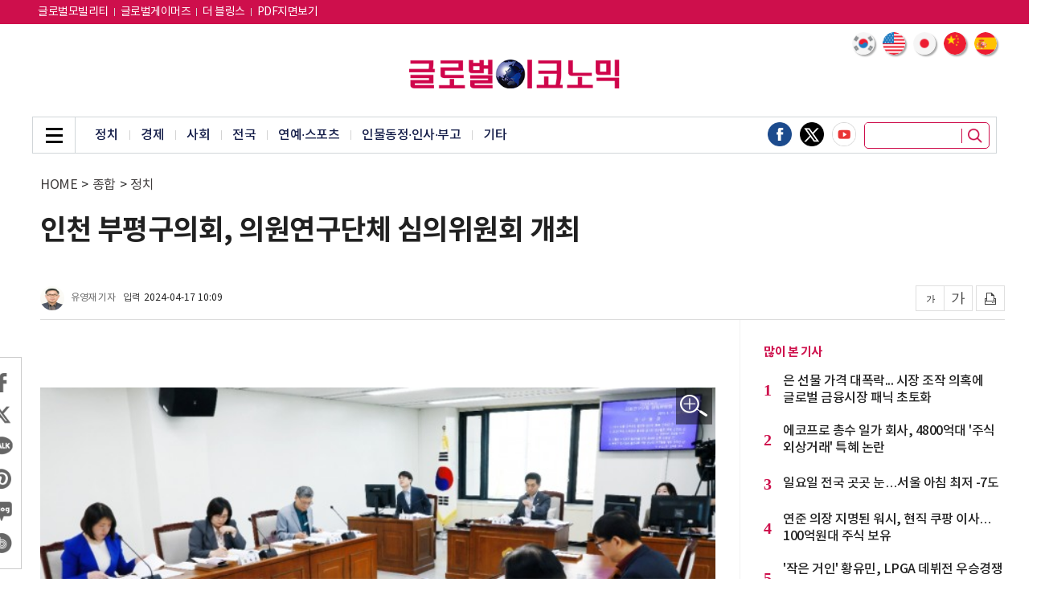

--- FILE ---
content_type: text/html; charset=UTF-8
request_url: https://www.g-enews.com/article/General-News/2024/04/2024041709551632449dfa2aa8ed_1
body_size: 74887
content:
<!doctype html>
<html lang="ko">
<head>
<meta charset="utf-8">
<meta http-equiv="imagetoolbar" content="no">
<meta http-equiv="X-UA-Compatible" content="IE=edge,chrome=1">
<meta name="format-detection" content="telephone=no">
<meta name="naver-site-verification" content="895f0cfa66a9786a2d193bafadd9f7d8c422a4cb"/>
<meta name="google-site-verification" content="UWOZ-iJYSt9PlmqwgtSo1J21OOZnzKcKlQRNLdScYMg" />
<meta name="google-site-verification" content="JIQHHcpAMKJGQnPHGtke2guVWUR2XpZsqUTWHpic1lU" />
<meta http-equiv="cache-control" content="No-Cache" /> 
<meta http-equiv="pragma" content="No-Cache" />
<meta name="referrer" content="no-referrer-when-downgrade">
<!--- meta name="google-adsense-account" content="ca-pub-2588215558670585"--->
<link rel="shortcut icon" type="image/x-icon" href="/favicon.ico" />

<title>인천 부평구의회, 의원연구단체 심의위원회 개최 - 글로벌이코노믹</title>
<meta name="keywords" content="인천 부평구의회, 의원연구단체 심의위원회 개최"/>
<meta name="news_keywords" content="인천 부평구의회, 의원연구단체 심의위원회 개최"/>
<meta name="description" content="인천 부평구의회는 지난 12일 구의회 의회운영위원회실에서 올해 신청한 의원연구단체 등록 및 연구활동계획에 관한 사항을 심의하기 위해 2024년 제1회 부평구의회 의원연구단체 심의위원회(박영훈 위원장 등 의원 3명, 외부 전문가 4명 구성)를 개최했다고 17일 밝혔다.       이날 심" />
<meta name="DC.date.issued" content="2024-04-17">
<!-- 데이블 -->
<meta property="dable:item_id" content="2024041709551632449dfa2aa8ed_1"> 
<meta property="dable:author" content="유영재"> 
<meta property="article:section" content="정치">
<meta property="article:published_time" content="2024-04-17T10:09:15+09:00">

<!-- Facebook Open Graph-->
<meta property="fb:app_id" content="1607959616114104"/>
<meta property="og:type" content="article"/>
<meta property="og:locale" content="ko_KR"/>
<meta property="og:site_name" content="글로벌이코노믹"/>
<meta property="og:title" content="인천 부평구의회, 의원연구단체 심의위원회 개최 - 글로벌이코노믹" />
<meta property="og:url" content="https://www.g-enews.com/article/General-News/2024/04/2024041709551632449dfa2aa8ed_1" />
<meta property="og:site" content="g-enews.com" />
<meta property="og:description" content="인천 부평구의회는 지난 12일 구의회 의회운영위원회실에서 올해 신청한 의원연구단체 등록 및 연구활동계획에 관한 사항을 심의하기 위해 2024년 제1회 부평구의회 의원연구단체 심의위원회(박영훈 위원장 등 의원 3명, 외부 전문가 4명 구성)를 개최했다고 17일 밝혔다.       이날 심" />
<meta property="og:image" content="https://nimage.g-enews.com/phpwas/restmb_allidxmake.php?idx=5&amp;simg=20240417095959089679dfa2aa8ed5916168221.jpg" />
<meta property="og:image:width" content="1280" />
<meta property="og:image:height" content="802" />
<!-- Twitter -->
<meta name="twitter:card" content="summary_large_image"/>
<meta name="twitter:site" content="g-enews.com"/>
<meta name="twitter:creator" content="글로벌이코노믹"/>
<meta name="twitter:url" content="https://www.g-enews.com/article/General-News/2024/04/2024041709551632449dfa2aa8ed_1"/>
<meta name="twitter:image" content="https://nimage.g-enews.com/phpwas/restmb_allidxmake.php?idx=5&simg=20240417095959089679dfa2aa8ed5916168221.jpg"/>
<meta name="twitter:title" content="인천 부평구의회, 의원연구단체 심의위원회 개최 - 글로벌이코노믹"/>
<meta name="twitter:description" content="인천 부평구의회는 지난 12일 구의회 의회운영위원회실에서 올해 신청한 의원연구단체 등록 및 연구활동계획에 관한 사항을 심의하기 위해 2024년 제1회 부평구의회 의원연구단체 심의위원회(박영훈 위원장 등 의원 3명, 외부 전문가 4명 구성)를 개최했다고 17일 밝혔다.       이날 심"/>
	<link rel="image_src" href="https://nimage.g-enews.com/phpwas/restmb_allidxmake.php?idx=5&simg=20240417095959089679dfa2aa8ed5916168221.jpg" />
<link rel="canonical" href="https://www.g-enews.com/article/General-News/2024/04/2024041709551632449dfa2aa8ed_1" />
	
<script type="application/ld+json">
{
"@context": "https://schema.org",
"@type": "WebSite",
"@id": "https://www.g-enews.com",
"url": "https://www.g-enews.com",
"potentialAction": [{
"@type": "SearchAction",
"target": "https://www.g-enews.com/search.php?nsk=1&sn={keyword}",
"query-input": {
"@type": "PropertyValueSpecification",
"valueRequired": true,
"valueMaxlength": 50,
"valueName": "keyword"
}
}]
}
</script>

<script type="application/ld+json">
{
"@context": "https://schema.org",
"@type": "BreadcrumbList",
"itemListElement": [
{
"@type": "ListItem",
"position": 1,
"item": {
"@id": "https://www.g-enews.com",
"name": "홈"
}
},
{
"@type": "ListItem",
"position": 2,
"item": {
"@id": "https://www.g-enews.com/list.php?ct=g090000",
"name": "종합"
}
}

,{
"@type": "ListItem",
"position": 3,
"item": {
"@id": "https://www.g-enews.com/list.php?ct=g090100",
"name": "정치"
}
}

]
}
</script>
<script type="application/ld+json">
{
"@context":"https://schema.org"
,"@type":"NewsArticle"
,"description":"인천 부평구의회는 지난 12일 구의회 의회운영위원회실에서 올해 신청한 의원연구단체 등록 및 연구활동계획에 관한 사항을 심의하기 위해 2024년 제1회 부평구의회 의원연구단체 심의위원회(박영훈 위원장 등 의원 3명, 외부 전문가 4명 구성)를 개최했다고 17일 밝혔다.       이날 심"
	
	,"image": [{
		"@type": "ImageObject",
		"@id": "https://nimage.g-enews.com/phpwas/restmb_allidxmake.php?idx=999&simg=20240417095959089679dfa2aa8ed5916168221.jpg",
		"url": "https://nimage.g-enews.com/phpwas/restmb_allidxmake.php?idx=999&simg=20240417095959089679dfa2aa8ed5916168221.jpg",
		"width": 1280,
		"height": 802	}]
	
,"mainEntityOfPage":"https://www.g-enews.com/article/General-News/2024/04/2024041709551632449dfa2aa8ed_1"
,"url":"https://www.g-enews.com/article/General-News/2024/04/2024041709551632449dfa2aa8ed_1"
,"inLanguage":"kr"
,"author": [
{
"@context":"https://schema.org",
"@type":"Person",
"name":"유영재 기자"
}
]
,"dateModified":"2024-04-17T10:09:15+09:00"
,"datePublished":"2024-04-17T10:09:15+09:00"
,"headline":"인천 부평구의회, 의원연구단체 심의위원회 개최 - 글로벌이코노믹"
,"alternativeHeadline":""
,"publisher": {
"@context":"https://schema.org",
"@id":"https://www.g-enews.com/#publisher",
"@type":"Organization",
"name":"글로벌이코노믹",
"logo": {
"@context":"https://schema.org",
"@type":"ImageObject",
"url":"https://nimage.g-enews.com/g_www/img/top_logo02.png?pp=002",
"height":50,
"width":365
}
}
,"copyrightHolder":{
"@id":"https://www.g-enews.com/#publisher"
}
,"sourceOrganization":{
"@id":"https://www.g-enews.com/#publisher"
}
}
</script>
<link rel="stylesheet" href="https://nimage.g-enews.com/g_www/css/slick.css?pp=036" type="text/css" charset="utf-8" />
<link rel="stylesheet" href="https://nimage.g-enews.com/g_www/css/jquery.fancybox.css?pp=036" type="text/css" charset="utf-8" />
<link rel="stylesheet" href="https://nimage.g-enews.com/g_www/css/common.css?pp=036" type="text/css" charset="utf-8" />
<!--[if lte IE 8]>
<script src="https://nimage.g-enews.com/g_www/js/html5.js?pp=041"></script>
<![endif]-->
<script src="https://nimage.g-enews.com/g_www/js/jquery-1.12.4.min.js?pp=041"></script>
<script src="https://nimage.g-enews.com/g_www/js/jquery.fancybox.js?pp=041"></script>
<script src="https://nimage.g-enews.com/g_www/js/jquery.bxslider.js?pp=041"></script>
<script src="https://nimage.g-enews.com/g_www/js/jquery.marquee.js?pp=041"></script>
<script src="https://nimage.g-enews.com/g_www/js/slick.js?pp=041"></script>
<script src="https://nimage.g-enews.com/g_www/js/ui_common.js?pp=041"></script>

<script language="javascript">



function SokoTopWin() {
  var objSokboWin = window.open('/breaking/index.php',"ObjSokboWinName", 'width=984,height=650, toolbar=no,location=no,status=no,scrollbars=no,resize=no'); 
}
function hitEnterKey(e)
{
	if (e.keyCode == 13) {
		fnSecTopSearch();
	} else {
		e.keyCode == 0;
		return;
	}
}

function fnSecTopSearch()
{
	var strSN = $("input[name=topsn]").val();
	if( !strSN )
	{
		alert("검색어를 입력해주세요.");
		return;
	}
	var strUrl = 'https://www.g-enews.com/search.php?sn=' + encodeURIComponent(strSN);

	document.location.href=strUrl;
}

function fnTodayWeather(obj)
{
	var objDate = new Date();
	var nHour = objDate.getHours();
	console.log('load hour:' + nHour);
	if( obj.rTMN == '0.0' || !obj.rTMN )
	{
			$("#dispDateID").html(obj.rdate);
			$("#dispTempID").html(obj.rTMX);
	}
	else
	{
		if( nHour >= 8 && nHour <= 19 )
		{
			$("#dispDateID").html(obj.rdate);
			$("#dispTempID").html(obj.rTMX);
		}
		else
		{
			$("#dispDateID").html(obj.rdate);
			$("#dispTempID").html(obj.rTMN);
		}
	}
}
$(document).ready(function(){
	if( $("#dispDateID").length > 0 && $("#dispTempID").length > 0 )
	{
		var para = {};
		$.ajax({
		type: "GET",
		url: "//m002.commutil.kr/todayweather.json.php",
		data: para,
		success: function(data){
			if( data.retcd == '00' )
			{
				fnTodayWeather( data );
			}
			else
			{
				alert(data.retmsg);
				return( null );
			}
		},
		error: function(request,status,error){
			//alert("code:"+request.status+"\n"+"message:"+request.responseText+"\n"+"error:"+error);
			return( null );
		},
		dataType: "jsonp"
		});
	}
});

var UserAgent = navigator.userAgent;
var m_userAgent = '';
var m_mobile = new Array('iphone', 'ipod', 'ipad', 'android', 'blackberry', 'windows ce', 'nokia', 'webos', 'opera mini', 'sonyericsson', 'opera mobi', 'iemobile', 'mot');
var m_mobileCheck = 0;
var strDocLoc = document.location.href;
//mobile=1
if( strDocLoc.indexOf('news.g-enews.com') != -1 && strDocLoc.indexOf('view.php') != -1 && strDocLoc.indexOf('mobile=1') <= 0 )
{
	if (UserAgent.match(/iPhone|iPod|Android|Windows CE|BlackBerry|Symbian|Windows Phone|webOS|Opera Mini|Opera Mobi|POLARIS|IEMobile|lgtelecom|nokia|SonyEricsson/i) != null || UserAgent.match(/LG|SAMSUNG|Samsung/) != null)
	{
		document.location.href="https://m.g-enews.com/article/General-News/2024/04/2024041709551632449dfa2aa8ed_1";
	}
}

/*
$(document).ready(function(){
	$('#favorite').on('click', function(e) {
		var bookmarkURL = window.location.href;
		var bookmarkTitle = document.title;
		var triggerDefault = false;
		if (window.sidebar && window.sidebar.addPanel) {
			// Firefox version < 23
			window.sidebar.addPanel(bookmarkTitle, bookmarkURL, '');
		}
		else if ((window.sidebar && (navigator.userAgent.toLowerCase().indexOf('firefox') > -1)) || (window.opera && window.print))
		{
			// Firefox version >= 23 and Opera Hotlist
			var $this = $(this);
			$this.attr('href', bookmarkURL);
			$this.attr('title', bookmarkTitle);
			$this.attr('rel', 'sidebar');
			$this.off(e);
			triggerDefault = true;
		}
		else if (window.external && ('AddFavorite' in window.external))
		{
			// IE Favorite
			window.external.AddFavorite(bookmarkURL, bookmarkTitle);
		} else {
			// WebKit - Safari/Chrome
			alert((navigator.userAgent.toLowerCase().indexOf('mac') != -1 ? 'Cmd' : 'Ctrl') + '+D 키를 눌러 즐겨찾기에 등록하실 수 있습니다.');
		}
		return triggerDefault;
	});
});
function funcStartPage(url){
	startpage.style.behavior='url(#default#homepage)';
	startpage.setHomePage(url);
}
*/


</script>

<!-- Google tag (gtag.js) -->
<script async src="https://www.googletagmanager.com/gtag/js?id=G-K5YC4304ZX"></script>
<script>
  window.dataLayer = window.dataLayer || [];
  function gtag(){dataLayer.push(arguments);}
  gtag('js', new Date());

  gtag('config', 'G-K5YC4304ZX');
</script>

<style>
.tp_v .top_in {width:1200px;}
.top_2d_rt {
    position: absolute;
    right: 9px;
    bottom: -40px;
    overflow: hidden;
    z-index: 2;
}
.vcon {width:1200px;}
.v_lt {width:869px;}
.vcon_in {background: url(https://nimage.g-enews.com/g_www/img/con_line01.png) 870px top repeat-y;overflow:hidden;}
.vincon1 {background:none;}
.vincon1 .mi_lt {width:840px;}
.vfix_top .vfix_hd {width: 977px;}
.v2d.tp02 {}
.v2d.tp02 .con ul li {width:270px;}
.v2d.tp02 .con ul li .e1 img {width:270px; height:173px;}
.v2d.tp02 .con ul li .e1 {width:270px; height:173px;}
.v2d.tp02 .con ul li:nth-child(4) {margin-left:0px;}
.v2d.tp02 .con ul li+li+li+li {margin-top:20px;}
.mtit04 h2 a {color:#ce104c;}
.nv1d .con {overflow:hidden;}
.nv1d .con ul {overflow:hidden; margin-top:-8px; margin-left:-5px; margin-right:-5px;}
.nv1d .con ul li {float:left; width:145px; margin:9px 5px;}
.nv1d .con ul li .e1 {display:block; width:145px; height:93px;}
.nv1d .con ul li .e1 img {display:block; width:145px; height:93px;}
.nv1d .con ul li .e2 {display:block; margin-top:4px;}
.nv1d .con ul li .e2 span{text-align:center; display:block;font-size:15px; line-height:20px; font-weight:500;height:42px;}
.detailCont figure {
	margin: 0px auto;
	padding: 0;
}
.detailCont figure img {
	line-height: 0;
}
.detailCont figcaption{
	font-size: 14px;
	color: #999999;
	line-height: 18px;
	font-weight: 300;
	padding-bottom: 5px;
	border-bottom: 1px solid #d4d4d4;
	margin-bottom: 12px;
	padding: 0px 4px 7px 4px;
/*
	line-height: 21px;
	color: #b0b0b0;
	font-size: 14px;
	font-weight: 300;
	background: #464646;
	margin-top: -8px;
	margin-bottom: 10px;
*/
}
#liverePlugIn .livereContentTextForm {
height:70px;
}
.vtxt .mimg_open {display:block; position:absolute; top:1px; right:4px; width:45px; height:45px; background:url(https://nimage.g-enews.com/g_www/img/img_pop_open01.png) no-repeat;}
.fancybox-inner .mimg_img p {color:#dcdddd; font-size:27px; line-height:36px; padding:7px 0px; background:#000000;}
.fancybox-inner .mimg_img p span {margin:0 16px; white-space:nowrap; text-overflow:ellipsis; overflow:hidden; display:block; color:#efefef;}
.fancybox-inner .mimg_img {display:none; border:5px solid #ddddde;}

.vtop{
	padding-bottom: 10px;
}

.vtop h1 {
    font-size: 35px;
    line-height: 45px;
    font-weight: 700;
}
.vtop h2 {
    font-size: 16px;
    line-height: 143%;
	margin-top: 10px;
    font-weight: 400;
}

.vtop .location{
	margin-top:7px;
	margin-bottom:25px;
}

.view_writer {overflow:hidden;}
.view_writer .r1 {border-radius:100%; display:block; width:30px; height:30px; float:left;}
.view_writer .r2 {float:left; display:block; margin-left:8px; margin-top:6px; font-size:12px; color:#666666; line-height:18px;}
.view_writer .r3 {float:left; display:block; margin-left:10px; margin-top:6px; font-size:12px; color:#454545; line-height:18px;}
.view_writer .r3 span {letter-spacing:0px; margin-left:5px;}

/*
.vtop_sns01 {}
.vtop_sns01 ul {overflow:hidden;}
.vtop_sns01 li {float:left;}
.vtop_sns01 li a {display:block;}
.vtop_sns01 li + li {margin-left:8px;}
.vtop_sns01 li a img {display:block; width:32px;}
*/

.vlt_share{border: 1px solid #cbcbcb; left: -23px;}
.vlt_share .vlt_share_in{padding:15px 0px;}
.vlt_share li {padding:0 8px;}
.vlt_share li + li {margin-top:8px;}
.vlt_share li a img {display:block; width:32px;}

.vtop .w1 {margin-top:45px;}
.con_tags .mtag {padding:25px 0px 25px 0px;}
.con_tags .mtag ul li {display:inline-block; margin:4px 3px;}
.con_tags .mtag ul li a {display:block; font-weight:400;color:#ffffff; font-size:13px; text-align:center; line-height:30px; padding:0 13px; background:#000000; border:1px solid #000000; border-radius:8px; }

.v4d .con .w2 ul li:first-child{margin-top: 5px;};
</style>
<meta name="google-adsense-account" content="ca-pub-2676875859063566">
<script async src="https://pagead2.googlesyndication.com/pagead/js/adsbygoogle.js?client=ca-pub-2676875859063566"
     crossorigin="anonymous"></script>

<script type="text/javascript">
window._taboola = window._taboola || [];
_taboola.push({article:'auto'});
!function (e, f, u, i) {
if (!document.getElementById(i)){
e.async = 1;
e.src = u;
e.id = i;
f.parentNode.insertBefore(e, f);
}
}(document.createElement('script'),
document.getElementsByTagName('script')[0],
'//cdn.taboola.com/libtrc/mtreinc-globaleconomic/loader.js',
'tb_loader_script');
if(window.performance && typeof window.performance.mark == 'function')
{window.performance.mark('tbl_ic');}
</script><script type="application/javascript" src="//anymind360.com/js/19543/ats.js"></script></head>
<body class="tp_v">
	<!-- 20190928 : 추가 -->
	<div class="gotop_wrap">
		<div>
		<a href="javascript:;" class="gotop_btn"><img src="https://nimage.g-enews.com/g_www/img/top btn.png" /></a>
		</div>
	</div>
	<style>
	.gotop_wrap {display:none; position:fixed; bottom:250px; left:50%; margin-left:600px;z-index: 9999;}
	.gotop_wrap {/*width:1200px;*/}
	.gotop_wrap a {display:block; float:right;}
	.gotop_wrap a img {display:block; width:50px;}
	</style>
	<script>
	$(document).ready(function(){
		var winScrTop = $(window).scrollTop();
		if (winScrTop > 0) {
			$('.gotop_wrap').fadeIn('fast');
		} else {
			$('.gotop_wrap').fadeOut('fast');
		}
		$(window).scroll(function(){
			var winScrTop = $(window).scrollTop();
			if (winScrTop > 0) {
				$('.gotop_wrap').fadeIn('fast');
			} else {
				$('.gotop_wrap').fadeOut('fast');
			}
		});
		$('.gotop_btn').click(function(){
			$("html, body").animate({ scrollTop: "0px" });
		});
	});
	
	</script>
	<!--// 20190928 : 추가 -->
	
	<div class="dim_wrap"></div>
	
	<div class="asch">
		<div class="asch_in">
			<a href="javascript:;" class="asch_close"><span class="blind">닫기</span></a>
			<div class="asch_con">
				<h2>Search</h2>
				<div class="asch_dv">
					<div>
						<input type="text" placeholder="검색어를 입력하세요." name="topsnxxx" onKeyUp="hitEnterKey(event)" style="ime-mode:active;" />
						<button class="asch_btn" onClick="fnSecTopSearch()"></button>
					</div>
				</div>
				<div class="asch_tag">
					<ul>
						<li><a href="https://www.g-enews.com/search.php?sn=%EA%B8%80%EB%A1%9C%EB%B2%8C">#글로벌</a></li>
						<li><a href="https://www.g-enews.com/search.php?sn=%EC%8B%9C%EC%8A%B9%EA%B8%B0">#시승기</a></li>
						<li><a href="https://www.g-enews.com/search.php?sn=%EC%95%A0%ED%94%8C">#애플</a></li>
						<li><a href="https://www.g-enews.com/search.php?sn=%EC%82%BC%EC%84%B1%EC%A0%84%EC%9E%90">#삼성전자</a></li>
						<li><a href="https://www.g-enews.com/search.php?sn=%EC%9C%A0%EB%9F%BD">#유럽</a></li>
						<li><a href="https://www.g-enews.com/search.php?sn=%EC%B9%B4%EB%93%9C%EB%89%B4%EC%8A%A4">#카드뉴스</a></li>
					</ul>
				</div>
			</div>
		</div>
	</div>
	
	<div class="agnb_top">
		<div class="top_in">
			<div class="gnb_in">
				<div class="gnb_inner">
					<div class="gnb_close"><a href="javascript:;"><span class="blind">닫기</span></a></div>
					<div class="gnb_con">
						<ul>

			<li><a href="https://www.g-enews.com/list.php?ct=g000000">전체기사</a></li>
			
			<li><a href="https://www.g-enews.com/secindex.php?ct=g080000">글로벌비즈</a></li>
			
			<li><a href="https://www.g-enews.com/secindex.php?ct=g090000">종합</a></li>
			
			<li><a href="https://www.g-enews.com/secindex.php?ct=g110000">금융</a></li>
			
			<li><a href="https://www.g-enews.com/secindex.php?ct=g120000">증권</a></li>
			
			<li><a href="https://www.g-enews.com/secindex.php?ct=g130000">산업</a></li>
			
			<li><a href="https://www.g-enews.com/secindex.php?ct=g140000">ICT</a></li>
			
			<li><a href="https://www.g-enews.com/secindex.php?ct=g150000">부동산·공기업</a></li>
			
			<li><a href="https://www.g-enews.com/secindex.php?ct=g160000">유통경제</a></li>
			
			<li><a href="https://www.g-enews.com/secindex.php?ct=g200000">제약∙바이오</a></li>
			
			<li><a href="https://www.g-enews.com/secindex.php?ct=g220000">소상공인</a></li>
			
			<li><a href="https://www.g-enews.com/secindex.php?ct=g180000">ESG경영</a></li>
			
			<li><a href="https://www.g-enews.com/secindex.php?ct=g030000">오피니언</a></li>
									</ul>
					</div>
				</div>
			</div>
		</div>
	</div>
	
	<div class="agnb_btm">
		<div class="agnb_btm_in">
			<ul>

			<li><a href="https://www.g-enews.com/list.php?ct=g000000">전체기사</a>
			</li>
			<li><a href="https://www.g-enews.com/secindex.php?ct=g080000">글로벌비즈</a>
			
		<ul>
		
				<li><a href="https://www.g-enews.com/list.php?ct=g080200">미국·북미</a></li>
				
				<li><a href="https://www.g-enews.com/list.php?ct=g080300">중국</a></li>
				
				<li><a href="https://www.g-enews.com/list.php?ct=g080400">일본</a></li>
				
				<li><a href="https://www.g-enews.com/list.php?ct=g080600">아시아·호주</a></li>
				
				<li><a href="https://www.g-enews.com/list.php?ct=g080700">유럽</a></li>
				
				<li><a href="https://www.g-enews.com/list.php?ct=g080900">중남미·중동·아프리카</a></li>
				
				<li><a href="https://www.g-enews.com/list.php?ct=g081100">국제</a></li>
				
				<li><a href="https://www.g-enews.com/list.php?ct=g080100">글로벌CEO</a></li>
				
		</ul>
		</li>
			<li><a href="https://www.g-enews.com/secindex.php?ct=g090000">종합</a>
			
		<ul>
		
				<li><a href="https://www.g-enews.com/list.php?ct=g090100">정치</a></li>
				
				<li><a href="https://www.g-enews.com/list.php?ct=g090200">경제</a></li>
				
				<li><a href="https://www.g-enews.com/list.php?ct=g090300">사회</a></li>
				
				<li><a href="https://www.g-enews.com/list.php?ct=g090400">전국</a></li>
				
				<li><a href="https://www.g-enews.com/list.php?ct=g090700">연예·스포츠</a></li>
				
				<li><a href="https://www.g-enews.com/list.php?ct=g090500">인물동정·인사·부고</a></li>
				
				<li><a href="https://www.g-enews.com/list.php?ct=g090600">기타</a></li>
				
		</ul>
		</li>
			<li><a href="https://www.g-enews.com/secindex.php?ct=g110000">금융</a>
			
		<ul>
		
				<li><a href="https://www.g-enews.com/list.php?ct=g110100">은행</a></li>
				
				<li><a href="https://www.g-enews.com/list.php?ct=g110200">보험</a></li>
				
				<li><a href="https://www.g-enews.com/list.php?ct=g110300">카드</a></li>
				
				<li><a href="https://www.g-enews.com/list.php?ct=g110700">제2금융</a></li>
				
				<li><a href="https://www.g-enews.com/list.php?ct=g110600">금융일반</a></li>
				
		</ul>
		</li>
			<li><a href="https://www.g-enews.com/secindex.php?ct=g120000">증권</a>
			
		<ul>
		
				<li><a href="https://www.g-enews.com/list.php?ct=g121000">해외증시 시황·전망</a></li>
				
				<li><a href="https://www.g-enews.com/list.php?ct=g121100">해외증시 특징주</a></li>
				
				<li><a href="https://www.g-enews.com/list.php?ct=g121200">해외증시 일반</a></li>
				
				<li><a href="https://www.g-enews.com/list.php?ct=g120200">국내증시 시황·전망</a></li>
				
				<li><a href="https://www.g-enews.com/list.php?ct=g120100">국내증시 특징주</a></li>
				
				<li><a href="https://www.g-enews.com/list.php?ct=g120900">국내증시 일반</a></li>
				
				<li><a href="https://www.g-enews.com/list.php?ct=g121300">암호화폐</a></li>
				
		</ul>
		</li>
			<li><a href="https://www.g-enews.com/secindex.php?ct=g130000">산업</a>
			
		<ul>
		
				<li><a href="https://www.g-enews.com/list.php?ct=g130100">경제단체</a></li>
				
				<li><a href="https://www.g-enews.com/list.php?ct=g130200">전기·전자</a></li>
				
				<li><a href="https://www.g-enews.com/list.php?ct=g130300">자동차</a></li>
				
				<li><a href="https://www.g-enews.com/list.php?ct=g130400">중화학</a></li>
				
				<li><a href="https://www.g-enews.com/list.php?ct=g130600">항공·조선</a></li>
				
				<li><a href="https://www.g-enews.com/list.php?ct=g131000">반도체·디스플레이</a></li>
				
				<li><a href="https://www.g-enews.com/list.php?ct=g130500">철강</a></li>
				
				<li><a href="https://www.g-enews.com/list.php?ct=g131100">산업일반</a></li>
				
		</ul>
		</li>
			<li><a href="https://www.g-enews.com/secindex.php?ct=g140000">ICT</a>
			
		<ul>
		
				<li><a href="https://www.g-enews.com/list.php?ct=g140100">통신·뉴미디어</a></li>
				
				<li><a href="https://www.g-enews.com/list.php?ct=g140300">IT일반</a></li>
				
				<li><a href="https://www.g-enews.com/list.php?ct=g140400">과학일반</a></li>
				
				<li><a href="https://www.g-enews.com/list.php?ct=g140200">게임</a></li>
				
		</ul>
		</li>
			<li><a href="https://www.g-enews.com/secindex.php?ct=g150000">부동산·공기업</a>
			
		<ul>
		
				<li><a href="https://www.g-enews.com/list.php?ct=g150100">건설·부동산</a></li>
				
				<li><a href="https://www.g-enews.com/list.php?ct=g150400">분양</a></li>
				
				<li><a href="https://www.g-enews.com/list.php?ct=g150500">공기업</a></li>
				
				<li><a href="https://www.g-enews.com/list.php?ct=g150300">부동산일반</a></li>
				
		</ul>
		</li>
			<li><a href="https://www.g-enews.com/secindex.php?ct=g160000">유통경제</a>
			
		<ul>
		
				<li><a href="https://www.g-enews.com/list.php?ct=g160200">식음료</a></li>
				
				<li><a href="https://www.g-enews.com/list.php?ct=g160300">패션∙뷰티</a></li>
				
				<li><a href="https://www.g-enews.com/list.php?ct=g160500">소비자</a></li>
				
				<li><a href="https://www.g-enews.com/list.php?ct=g160100">유통일반</a></li>
				
				<li><a href="https://www.g-enews.com/list.php?ct=g160700">생활일반</a></li>
				
		</ul>
		</li>
			<li><a href="https://www.g-enews.com/secindex.php?ct=g200000">제약∙바이오</a>
			
		<ul>
		
				<li><a href="https://www.g-enews.com/list.php?ct=g200100">제약</a></li>
				
				<li><a href="https://www.g-enews.com/list.php?ct=g200200">바이오</a></li>
				
				<li><a href="https://www.g-enews.com/list.php?ct=g200300">헬스</a></li>
				
		</ul>
		</li>
			<li><a href="https://www.g-enews.com/secindex.php?ct=g220000">소상공인</a>
			
		<ul>
		
				<li><a href="https://www.g-enews.com/list.php?ct=g220100">소상공인뉴스</a></li>
				
				<li><a href="https://www.g-enews.com/list.php?ct=g220200">지원사업</a></li>
				
				<li><a href="https://www.g-enews.com/list.php?ct=g220300">연합회소식</a></li>
				
		</ul>
		</li>
			<li><a href="https://www.g-enews.com/secindex.php?ct=g180000">ESG경영</a>
			
		<ul>
		
				<li><a href="https://www.g-enews.com/list.php?ct=g180100">기업지배구조</a></li>
				
				<li><a href="https://www.g-enews.com/list.php?ct=g180200">ESG일반</a></li>
				
		</ul>
		</li>
			<li><a href="https://www.g-enews.com/secindex.php?ct=g030000">오피니언</a>
			
		<ul>
		
				<li><a href="https://www.g-enews.com/list.php?ct=g030400">사설</a></li>
				
				<li><a href="https://www.g-enews.com/list.php?ct=g030100">기고</a></li>
				
				<li><a href="https://www.g-enews.com/list.php?ct=g030200">데스크칼럼</a></li>
				
				<li><a href="https://www.g-enews.com/list.php?ct=g030300">기자수첩</a></li>
				
		</ul>
		</li>			</ul>
		</div>
	</div><!-- //agnb_btm -->
	<div class="vfix_top">
		<div class="top_in">
			<div class="gnb_in">
				<div class="gnb_inner">
					<div class="gnb_menu_vfix"><a href="javascript:;"><span class="blind">메뉴</span></a></div>
					<h2><a href="https://www.g-enews.com/index.php"><img src="https://nimage.g-enews.com/g_www/img/top_logo02.png" alt="글로벌이코노믹"></a></h2>
					<div class="vfix_hd">
						<p class="elip1">인천 부평구의회, 의원연구단체 심의위원회 개최</p>
					</div>
				</div>
			</div>
		</div>
	</div>
	<div class="top" >
		<div class="top_1d" style="background:#ce0f4c">
			<div class="top_in">
				<div class="top_1d_lt">
					<ul>
					<li><a href="https://www.globalmotors.co.kr/" target="_blank"style="font-size: 14px;color:#fff;">글로벌모빌리티</a></li>
					<li><a href="https://www.globalgamers.co.kr/" target="_blank"style="font-size: 14px;color:#fff;">글로벌게이머즈</a></li>
					<li><a href="https://tour.g-enews.com/" target="_blank"style="font-size: 14px;color:#fff;">더 블링스</a></li>
					<li><a href="https://www.g-enews.com/gnpdflist.php" style="font-size: 14px;color:#fff;">PDF지면보기</a></li>
					</ul>
				</div>
				<div class="top_1d_rt">
					<ul>
						<!--li><a href="https://en.g-enews.com/" target="_blank" style="font-size: 14px;color:#fff;">English</a></li>
						<li><a href="https://cn.g-enews.com/" target="_blank" style="font-size: 14px;color:#fff;">中文</a></li-->
						<!--li><a href="#">로그인</a></li>
						<li><a href="#">회원가입</a></li>
						<li><a href="#">구독신청</a></li-->
					</ul>
				</div>
			</div>
		</div><!-- //top_1d -->
		<div class="top_2d">
			<div class="top_in">
				<!-- 2024-07-01 : 추가 부분 -->
				<div class="lng_sel01 divGoogleTrans">
					<ul>
						<li>
							<a href="javascript:ChangeLanguages('ko');">
								<img src="https://nimage.g-enews.com/comm_www/lng_flag_korea.png" />
							</a>
						</li>
						<li>
							<a href="javascript:ChangeLanguages('en');">
								<img src="https://nimage.g-enews.com/comm_www/lng_flag_america.png" />
							</a>
						</li>
						<li>
							<a href="javascript:ChangeLanguages('ja');">
								<img src="https://nimage.g-enews.com/comm_www/lng_flag_japan.png" />
							</a>
						</li>
						<li>
							<a href="javascript:ChangeLanguages('zh-CN');">
								<img src="https://nimage.g-enews.com/comm_www/lng_flag_china.png" />
							</a>
						</li>
						<li>
							<a href="javascript:ChangeLanguages('es');">
								<img src="https://nimage.g-enews.com/comm_www/lng_flag_spain.png" />
							</a>
						</li>
					</ul>
					<div class="hd_lang" style="position: absolute; top: 7px; right: 0; display:none;" id="google_translate_element"></div>
				</div>
				<style>
					.lng_sel01 {position:absolute; top:10px; right:0;}
					.lng_sel01 ul li a img {border-radius:100%; display:block; width:28px; box-shadow:2px 2px 2px rgba(0,0,0,0.35);}
					.lng_sel01 ul li {float:left;}
					.lng_sel01 ul li + li {margin-left:10px;}
					.lng_sel01 ul:after {content:""; display:block; clear:both;}
				</style>
<script>
	function googleTranslateElementInit() {
		new google.translate.TranslateElement({
			pageLanguage: 'ko',
			includedLanguages: 'ko,zh-CN,zh-TW,ja,vi,th,tl,km,my,mn,ru,en,fr,ar,es,de,pt',
			layout: google.translate.TranslateElement.InlineLayout.VERTICAL,
			//layout: google.translate.TranslateElement.InlineLayout.HORIZONTAL,
			//layout: google.translate.TranslateElement.InlineLayout.SIMPLE,
			autoDisplay: true
		}, 'google_translate_element');
	}
</script>
<script src="//translate.google.com/translate_a/element.js?cb=googleTranslateElementInit"></script>
<!-- //Google 번역 -->    
<script type="text/javascript">
	function ChangeLanguages(tolang) {
		//console.log(tolang);
		const gtcombo = document.querySelector('.goog-te-combo');
		if (gtcombo == null) {
			alert("Error: Could not find Google translate Combolist.");
			return false;
		}
		gtcombo.value = tolang; // 변경할 언어 적용
		gtcombo.dispatchEvent(new Event('change')); // 변경 이벤트 트리거
	}
</script>
				<!-- // 2024-07-01 : 추가 부분 -->

				<h2><a href="https://www.g-enews.com/index.php" style="display:inline-block; width: 262px;height: 36px;"><img src="https://nimage.g-enews.com/g_www/img/top_logo02.png?pp=002" alt="글로벌이코노믹" style="display:block;width: 262px;height: 36px;" /></a>
				</h2>
					<div class="top_2d_rt">
					<ul>
						<li class="w1"><a href="https://www.facebook.com/geconomic/" target="_blank"><span class="blind">facebook</span></a></li>
						<li class="w2"><a href="https://x.com/Geconomic2014" target="_blank"><span class="blind">twitter</span></a></li>
						<!--li class="w3"><a href="#"><span class="blind">instagram</span></a></li-->
						<li class="w4"><a href="https://www.youtube.com/channel/UC-Ytwlseegeetn4I-wQEA1A" target="_blank"><span class="blind">youtube</span></a></li>
					</ul>
					<div class="top_2d_sch">
						<div class="w1">
							<div class="e1">
								<input type="text" name="topsn" onKeyUp="hitEnterKey(event)" style="ime-mode:active;height:29px;" />
							</div>
							<div class="e2">
								<a href="javascript:fnSecTopSearch()"><span class="blind">검색</span></a>
							</div>
						</div>
					</div>
				</div>
			</div>
		</div><!-- //top_2d -->
		
		<div class="gnb">
			<div class="top_in">
				<div class="gnb_in" style="border: 1px solid #d1d6d9;">
					<div class="gnb_inner">
					<div class="gnb_menu" style="border-right: 1px solid #d1d6d9;"><a href="#"><span class="blind">메뉴</span></a></div>
					<div class="gnb_con">
						<ul>

			<li class="on"><a href="https://www.g-enews.com/list.php?ct=g090100">정치</a></li>
			
			<li><a href="https://www.g-enews.com/list.php?ct=g090200">경제</a></li>
			
			<li><a href="https://www.g-enews.com/list.php?ct=g090300">사회</a></li>
			
			<li><a href="https://www.g-enews.com/list.php?ct=g090400">전국</a></li>
			
			<li><a href="https://www.g-enews.com/list.php?ct=g090700">연예·스포츠</a></li>
			
			<li><a href="https://www.g-enews.com/list.php?ct=g090500">인물동정·인사·부고</a></li>
			
			<li><a href="https://www.g-enews.com/list.php?ct=g090600">기타</a></li>
									</ul>
					</div>
					</div>
				</div>
			</div>
		</div><!-- //gnb -->
	</div><!-- //top -->
	<script>
$(window).scroll(function(){
	var winSclTopSet = $(window).scrollTop();
	if (winSclTopSet > 145) {
		var nChaScroll = winSclTopSet - 145;
		$(".lbanner").css("margin-top",(nChaScroll+30)+"px");
		$(".rbanner").css("margin-top",(nChaScroll+30)+"px");
	}
	else
	{
		$(".lbanner").css("margin-top", "30px");
		$(".rbanner").css("margin-top", "30px");
	}
});
</script>
<script>
//var jb = jQuery.noConflict();
</script>


	<div class="vcon">

	<div class="vlt_share">
		<div class="vlt_share_in">
			<ul>
				<li>
					<a href="javascript:sendSns('facebook', 'https://www.g-enews.com/article/General-News/2024/04/2024041709551632449dfa2aa8ed_1', '인천 부평구의회, 의원연구단체 심의위원회 개최', '.2024041709551632449dfa2aa8ed_1', 'pc');"><img src="https://nimage.g-enews.com/g_www/img/mgsns_ico0_01.png" /></a>
				</li>
				<li>
					<a href="javascript:sendSns('twitter', 'https://www.g-enews.com/article/General-News/2024/04/2024041709551632449dfa2aa8ed_1', '인천 부평구의회, 의원연구단체 심의위원회 개최', '.2024041709551632449dfa2aa8ed_1', 'pc');""><img src="https://nimage.g-enews.com/g_www/img/mgsns_ico0_02.png" /></a>
				</li>
				<li>
					<a href="javascript:CountPlusSns('kakaostory','.2024041709551632449dfa2aa8ed_1');" id="kakao-link-topbtn"><img src="https://nimage.g-enews.com/g_www/img/mgsns_ico0_03.png" /></a>
				</li>
				<li>
					<a href="javascript:shareOtherSNS('pinterest', 'https://www.g-enews.com/article/General-News/2024/04/2024041709551632449dfa2aa8ed_1', '인천 부평구의회, 의원연구단체 심의위원회 개최', '.https://nimage.g-enews.com/phpwas/restmb_allidxmake.php?idx=5&simg=20240417095959089679dfa2aa8ed5916168221.jpg');"><img src="https://nimage.g-enews.com/g_www/img/mgsns_ico0_04.png" /></a>
				</li>
				<li>
					<a href="javascript:shareOtherSNS('blog', 'https://www.g-enews.com/article/General-News/2024/04/2024041709551632449dfa2aa8ed_1', '인천 부평구의회, 의원연구단체 심의위원회 개최', '.https://nimage.g-enews.com/phpwas/restmb_allidxmake.php?idx=5&simg=20240417095959089679dfa2aa8ed5916168221.jpg');"><img src="https://nimage.g-enews.com/g_www/img/mgsns_ico0_05.png" /></a>
				</li>
				<li>
					<a href="javascript:shareBand('https://www.g-enews.com/article/General-News/2024/04/2024041709551632449dfa2aa8ed_1', '인천 부평구의회, 의원연구단체 심의위원회 개최');"><img src="https://nimage.g-enews.com/g_www/img/mgsns_ico0_06.png" /></a>
				</li>
			</ul>
		</div>
	</div>
<div class="lbanner" style="position: absolute;margin-left: -230px;margin-top: 30px;width:160px;">
</div><!-- // lbanner -->
<div class="rbanner" style="position: absolute;margin-left: 1290px;margin-top: 30px; width:160px;">
</div><!-- // rbanner -->
		<div class="vtop">
			<div class="location">
				<span style="margin-right:5px;"><a href="https://www.g-enews.com/index.php" style="color:#3f3c3c;">HOME</a></span>&gt;<span style="margin-left:5px;margin-right:5px;"><a href="https://www.g-enews.com/secindex.php?ct=g090000" style="color:#3f3c3c;">종합</a></span>&gt;<span style="margin-left:5px;"><a href="https://www.g-enews.com/list.php?ct=g090100" style="color:#3f3c3c;">정치</a></span>			</div>
			<h1>인천 부평구의회, 의원연구단체 심의위원회 개최</h1>
			<div class="w1">
				<div class="e1">
				<a href="/search.php?nsk=14&sn=%EC%9C%A0%EC%98%81%EC%9E%AC">
					<img src="https://nimage.g-enews.com/phpwas/restmb_setimgmake.php?w=130&h=-1&m=2&simg=20230828135751921118fce7fa8d12113127174_0.jpg" class="r1">					<p class="r2">유영재 기자<!----></p>
					<p class="r3">입력<span>2024-04-17 10:09</span></p>
				</a>
				</div>
				<div class="e2">
					<a href="javascript:void(0);" class="smaller_size"><img src="https://nimage.g-enews.com/g_www/img/font_sml01.png" /></a>
					<a href="javascript:void(0);" class="r1 bigger_size"><img src="https://nimage.g-enews.com/g_www/img/font_lrg01.png" /></a>
					<a href="javascript:print( '2024041709551632449dfa2aa8ed_1', '20240417100915' )" class="r2"><img src="https://nimage.g-enews.com/g_www/img/share_print01.png" /></a>
					<!--a href="javascript:fnSendMail('https://www.g-enews.com/article/General-News/2024/04/2024041709551632449dfa2aa8ed_1', '인천 부평구의회, 의원연구단체 심의위원회 개최', '2024041709551632449dfa2aa8ed_1');" class="r2"><img src="https://nimage.g-enews.com/g_www/img/share_email01.png" /></a-->
				</div>
			</div>
		</div>
		<div class="vcon_in">
			<div class="v_lt">
				<div class="vincon1">
					<div class="mi_lt">
						<div class="v1d">
						<!-- ADOP SEO Tag S-->
							<div class="vtxt detailCont" itemprop="articleBody" style="word-break: break-word;margin-top:0;overflow: hidden;">
			
								  <br />
<br />
  <div class="article_con_img" style="position: relative;"><figure style="width:840px;"><img src="https://nimage.g-enews.com/phpwas/restmb_allidxmake.php?idx=5&simg=20240417095959089679dfa2aa8ed5916168221.jpg" alt="인천 부평구의회가 의원연구단체 심의위원회를 지난 12일 열었다.  사진=부평구의회" style="width:840px;"><div class="mimg_img" data-width="1280" data-height="802" style="display:none"><img src="https://nimage.g-enews.com/phpwas/restmb_allidxmake.php?idx=999&simg=20240417095959089679dfa2aa8ed5916168221.jpg" /><p><span>인천 부평구의회, 의원연구단체 심의위원회 개최</span></p></div><a href="javascript:void(0);" class="mimg_open"><span class="blind">이미지 확대보기</span></a><figcaption>인천 부평구의회가 의원연구단체 심의위원회를 지난 12일 열었다.  사진=부평구의회</figcaption></figure></div><br />
   <br />
 인천 부평구의회는 지난 12일 구의회 의회운영위원회실에서 올해 신청한 의원연구단체 등록 및 연구활동계획에 관한 사항을 심의하기 위해 2024년 제1회 부평구의회 의원연구단체 심의위원회(박영훈 위원장 등 의원 3명, 외부 전문가 4명 구성)를 개최했다고 17일 밝혔다. <br />
<br />
      이날 심의위원회는 심의위원들과 의원연구단체 대표의원들이 참석한 가운데 연구단체의 등록 및 연구계획의 타당성·효과성 등에 대해 심의했으며 그 결과 △2024 부평 지역경제 활성화 연구회(대표의원 정한솔) △부평구 도시정비 활성화를 위한 연구회(대표의원 윤태웅) △굴포천 정화기능 활성화 방안 연구회(대표의원 정유정) △부평구 청년친화도시 조례 제정을 위한 연구회(대표의원 정예지) △부평구 다문화 정책 연구회 '아름다운 동행'(대표의원 허정미), △부평구 도시역사 연구회(대표의원 박영훈) 등 총 6개 연구단체가 최종 선정됐다.<br />
<div style="margin:30px 0;text-align:center;"><!-- [글로벌]PC_기사내 -->
<ins class="adsbygoogle"
     style="display:block"
     data-ad-client="ca-pub-2676875859063566"
     data-ad-slot="4796558345"
     data-ad-format="auto"
     data-full-width-responsive="true"></ins>
<script>
     (adsbygoogle = window.adsbygoogle || []).push({});
</script></div>
      의원연구단체는 의원이 구정발전을 위하여 관심있는 분야에 관한 연구를 목적으로 의원 공동으로 연구단체를 구성하여 운영할 수 있도록 함으로써 정책개발과 의원 입법 활성화를 도모하고자 하며, 등록된 의원연구단체는 11월까지 약 8개월간 각각의 주제별로 연구활동을 펼쳐나갈 계획이다.<br />
<br />
     홍순옥 의장은 “연구활동을 통해 실효성 있는 높은 정책을 제안하고 구정 발전에 도움이 되는 성과를 낼 수 있기를 기대한다”고 말했다.<br />
<br /><br />유영재 글로벌이코노믹 기자 jae63@g-enews.com<div class="mad mt30" style="text-align:center;background:#fff;"><table width="700" border="0" cellpadding=0 cellspacing=0 style="margin: 0 auto;"><tr><td style="text-align:left;width:350px;"><script src="//ad.aceplanet.co.kr/cgi-bin/PelicanC.dll?impr?pageid=07BG&out=script"></script></td><td style="text-align:right;width:350px;"><div id="AnyMindavs"></div></td></tr></table></div>
							</div><!-- //vtxt -->

<script>
$('.mimg_open').each(function(){
	var that = $(this);
	that.click(function(){

		
		$.fancybox.open(
			that.parent().find('.mimg_img'),
			{
				beforeShow:function(){
					$('.fancybox-inner .mimg_img').show();
				},
				afterShow:function(){
					$('.fancybox-inner .mimg_img p').css('width',$('.fancybox-inner .mimg_img img').width());
				}
			}
		);
	});
});

$('.layer_close').click(function(){
	$.fancybox.close();
});
</script>	

						<!-- ADOP SEO Tag E-->
							<div class="vbtm">
								<!--div class="w1">
								<ul>
									<li><a href="#">온라인 구독신청</a></li>
									<li><a href="#">지면 구독신청</a></li>
								</ul>
								</div-->
								<!--div class="w2">
									<ul>
										<li><a href="#">#경찰</a></li>
										<li><a href="#">#경찰</a></li>
										<li><a href="#">#경찰</a></li>
										<li><a href="#">#경찰</a></li>
										<li><a href="#">#경찰</a></li>
										<li><a href="#">#경찰</a></li>
									</ul>
								</div-->
							</div>
						</div><!-- //v1d -->
<div class="mad mt30" style="text-align:center;background:#fff;"><!-- [글로벌]_PC_기사하단 --><ins class="adsbygoogle"     style="display:block"     data-ad-client="ca-pub-2676875859063566"     data-ad-slot="7425487463"     data-ad-format="auto"     data-full-width-responsive="true"></ins><script>     (adsbygoogle = window.adsbygoogle || []).push({});</script></div><div class="liveReClsPosi"  style="margin-top:35px;">
<iframe id="clsnhiCommentIFrameID" src="https://www002.commutil.kr/cmtp/cmtlist.php?mt=g-enews&ud=2024041709551632449dfa2aa8ed_1&nimb=0&ncrt01="  title="clsnhi-comment" style="min-width: 100%; height: 30px; overflow: hidden; border: 0px; z-index: 124212;border:0;margin:0;padding:0;"></iframe>
</div>
<!-- 최신 iframe-resizer v4 사용 -->
<script src="https://cgeimage.commutil.kr/comm_www/iframeResizer.min.js"></script>
<script>
$(document).ready(function(){
	iFrameResize({
		log: false,
		checkOrigin: false
	}, '#clsnhiCommentIFrameID');
});
</script>
						<div class="v2d tp02 mt50">
							<div class="mtit01">
								<div class="w1"><h2><span>헤드라인</span> 뉴스</h2></div>							</div>
							<div class="con">
								<ul>

									<li>
										<a href="https://www.g-enews.com/article/Global-Biz/2026/02/202602020951151040f4f9a46d5b_1" class="e1"><img src="https://nimage.g-enews.com/phpwas/restmb_setimgmake.php?w=270&h=173&m=1&simg=2026020207145106257f4f9a46d5b12456134167.jpg" alt="“美, 이란 공격 시 중동 전역으로 전쟁 확산”"></a>
										<a href="https://www.g-enews.com/article/Global-Biz/2026/02/202602020951151040f4f9a46d5b_1" class="e2"><span class="elip2" style="height: 40px;">“美, 이란 공격 시 중동 전역으로 전쟁 확산”</span></a>
									</li>
			
									<li>
										<a href="https://www.g-enews.com/article/Global-Biz/2026/02/202602020925386409533107c202_1" class="e1"><img src="https://nimage.g-enews.com/phpwas/restmb_setimgmake.php?w=270&h=173&m=1&simg=2026020209261607525533107c202591524497.jpg" alt="캐나다 조달장관, 거제 '장영실함' 최종 실사"></a>
										<a href="https://www.g-enews.com/article/Global-Biz/2026/02/202602020925386409533107c202_1" class="e2"><span class="elip2" style="height: 40px;">캐나다 조달장관, 거제 '장영실함' 최종 실사</span></a>
									</li>
			
									<li>
										<a href="https://www.g-enews.com/article/Global-Biz/2026/02/2026020208350333910c8c1c064d_1" class="e1"><img src="https://nimage.g-enews.com/phpwas/restmb_setimgmake.php?w=270&h=173&m=1&simg=20260202083552029940c8c1c064d22114611240.jpg" alt="캘리포니아, 전기차 도입으로 대기 오염 감소"></a>
										<a href="https://www.g-enews.com/article/Global-Biz/2026/02/2026020208350333910c8c1c064d_1" class="e2"><span class="elip2" style="height: 40px;">캘리포니아, 전기차 도입으로 대기 오염 감소</span></a>
									</li>
			
									<li>
										<a href="https://www.g-enews.com/article/Global-Biz/2026/02/2026020208204987920c8c1c064d_1" class="e1"><img src="https://nimage.g-enews.com/phpwas/restmb_setimgmake.php?w=270&h=173&m=1&simg=20260202082146003510c8c1c064d22114611240.jpg" alt="美 대학,석탄폐기물서 희토류 추출 기술 개발"></a>
										<a href="https://www.g-enews.com/article/Global-Biz/2026/02/2026020208204987920c8c1c064d_1" class="e2"><span class="elip2" style="height: 40px;">美 대학,석탄폐기물서 희토류 추출 기술 개발</span></a>
									</li>
			
									<li>
										<a href="https://www.g-enews.com/article/Global-Biz/2026/02/2026020208080438720c8c1c064d_1" class="e1"><img src="https://nimage.g-enews.com/phpwas/restmb_setimgmake.php?w=270&h=173&m=1&simg=20260202080944012920c8c1c064d22114611240.jpg" alt="CATL, 나트륨 이온 배터리’ 탑재 전기차 출시"></a>
										<a href="https://www.g-enews.com/article/Global-Biz/2026/02/2026020208080438720c8c1c064d_1" class="e2"><span class="elip2" style="height: 40px;">CATL, 나트륨 이온 배터리’ 탑재 전기차 출시</span></a>
									</li>
			
									<li>
										<a href="https://www.g-enews.com/article/Global-Biz/2026/02/202602020739209590f4f9a46d5b_1" class="e1"><img src="https://nimage.g-enews.com/phpwas/restmb_setimgmake.php?w=270&h=173&m=1&simg=2026020206452803166f4f9a46d5b12456134167.jpg" alt="中 투기자금에 치솟은 금·은, 하루 만에 붕괴"></a>
										<a href="https://www.g-enews.com/article/Global-Biz/2026/02/202602020739209590f4f9a46d5b_1" class="e2"><span class="elip2" style="height: 40px;">中 투기자금에 치솟은 금·은, 하루 만에 붕괴</span></a>
									</li>
											</ul>
							</div>
						</div><!-- //v2d -->
<div class="mad mt30" style="text-align:center;background:#fff;"><div id="taboola-below-article-thumbnails-desktop"></div>
<script type="text/javascript">
window._taboola = window._taboola || [];
_taboola.push({
mode: 'thumbs-feed-01',
container: 'taboola-below-article-thumbnails-desktop',
placement: 'Below Article Thumbnails Desktop',
target_type: 'mix'
});
</script></div>						
					</div><!-- //mi_lt -->
				</div><!-- //vincon1 -->
			</div><!-- //v_lt -->
<div class="v_rt">
						<div class="v5d mt30">
							<div class="mtit04">
								<div class="w1"><h2>많이 본 기사</h2></div>
							</div>
							<div class="con">
								<ul>

									<li>
										<p class="e1">1</p>
										<div class="e2">
											<a href="https://www.g-enews.com/article/General-News/2026/02/202602011403397272e250e8e188_1"><span class="elip2">은 선물 가격 대폭락... 시장 조작 의혹에 글로벌 금융시장 패닉 초토화</span></a>
										</div>
									</li>
	
									<li>
										<p class="e1">2</p>
										<div class="e2">
											<a href="https://www.g-enews.com/article/General-News/2026/02/202602020950473072c5557f8da8_1"><span class="elip2">에코프로 총수 일가 회사, 4800억대 '주식 외상거래' 특혜 논란</span></a>
										</div>
									</li>
	
									<li>
										<p class="e1">3</p>
										<div class="e2">
											<a href="https://www.g-enews.com/article/General-News/2026/01/2026013120544422516ed0c62d49_1"><span class="elip2">일요일 전국 곳곳 눈…서울 아침 최저 -7도</span></a>
										</div>
									</li>
	
									<li>
										<p class="e1">4</p>
										<div class="e2">
											<a href="https://www.g-enews.com/article/Global-Biz/2026/01/202601310030433885112616b072_1"><span class="elip2">연준 의장 지명된 워시, 현직 쿠팡 이사…100억원대 주식 보유</span></a>
										</div>
									</li>
	
									<li>
										<p class="e1">5</p>
										<div class="e2">
											<a href="https://www.g-enews.com/article/General-News/2026/01/202601310756368796daecd3dad5_1"><span class="elip2">'작은 거인' 황유민, LPGA 데뷔전 우승경쟁 돌입...힐튼 그랜드 선두와 2타 차 공동 5위</span></a>
										</div>
									</li>
									</ul>
							</div>
						</div>
<div class="mad mt35" style="text-align:center;background:#fff;"><!-- [글로벌]_PC_R1 --><ins class="adsbygoogle"     style="display:inline-block;width:300px;height:600px"     data-ad-client="ca-pub-2676875859063566"     data-ad-slot="7629501593"></ins><script>     (adsbygoogle = window.adsbygoogle || []).push({});</script></div>						<div class="v4d mt35"><!-- // --> 
							<div class="mtit04">
								<div class="w1"><h2>오늘의 주요뉴스</h2></div>
							</div>
							<div class="con">
																<div class="w2">
									<ul>
										
										<li>
											<div class="e1">
												<a href="https://www.g-enews.com/article/Global-Biz/2026/02/202602020916126925533107c202_1"><span class="elip2">호주, 3680억 달러 쏟아붓고 '빈손' 위기…오커스 좌초설에 美 B...</span></a>
											</div>
											<div class="e2">
												<a href="https://www.g-enews.com/article/Global-Biz/2026/02/202602020916126925533107c202_1"><img src="https://nimage.g-enews.com/phpwas/restmb_setimgmake.php?w=80&h=60&m=1&simg=2026020209163202800533107c202591524497.jpg" alt="호주, 3680억 달러 쏟아붓고 '빈손' 위기…오커스 좌초설에 美 B..."></a>
											</div>
										</li>
			
										<li>
											<div class="e1">
												<a href="https://www.g-enews.com/article/Global-Biz/2026/02/2026020208533013750c8c1c064d_1"><span class="elip2">도심형 전기차 ‘진검승부’… 현대차 인스터 vs 비야디 돌핀 서...</span></a>
											</div>
											<div class="e2">
												<a href="https://www.g-enews.com/article/Global-Biz/2026/02/2026020208533013750c8c1c064d_1"><img src="https://nimage.g-enews.com/phpwas/restmb_setimgmake.php?w=80&h=60&m=1&simg=20260202085424014550c8c1c064d22114611240.jpg" alt="도심형 전기차 ‘진검승부’… 현대차 인스터 vs 비야디 돌핀 서..."></a>
											</div>
										</li>
			
										<li>
											<div class="e1">
												<a href="https://www.g-enews.com/article/Global-Biz/2026/02/202602020736033985c8311272ca_1"><span class="elip2">테슬라 ‘모델S·X’ 단종 배수진...머스크 로봇 도박에 시장은 ...</span></a>
											</div>
											<div class="e2">
												<a href="https://www.g-enews.com/article/Global-Biz/2026/02/202602020736033985c8311272ca_1"><img src="https://nimage.g-enews.com/phpwas/restmb_setimgmake.php?w=80&h=60&m=1&simg=2026020207394001334c8311272ca21018284130.jpg" alt="테슬라 ‘모델S·X’ 단종 배수진...머스크 로봇 도박에 시장은 ..."></a>
											</div>
										</li>
			
										<li>
											<div class="e1">
												<a href="https://www.g-enews.com/article/Global-Biz/2026/02/202602020721323957c8311272ca_1"><span class="elip2">휴머노이드 로봇 '생산성 쇼크'… "인간 효율 50% 벽에 막혔다“</span></a>
											</div>
											<div class="e2">
												<a href="https://www.g-enews.com/article/Global-Biz/2026/02/202602020721323957c8311272ca_1"><img src="https://nimage.g-enews.com/phpwas/restmb_setimgmake.php?w=80&h=60&m=1&simg=2026020207232107392c8311272ca21018284130.jpg" alt="휴머노이드 로봇 '생산성 쇼크'… &quot;인간 효율 50% 벽에 막혔다“"></a>
											</div>
										</li>
			
										<li>
											<div class="e1">
												<a href="https://www.g-enews.com/article/Global-Biz/2026/02/202602020730261343fbbec65dfb_1"><span class="elip2">화웨이, AI 병리 진단 '클라우드-엣지' 통합 솔루션 세계 첫 공개</span></a>
											</div>
											<div class="e2">
												<a href="https://www.g-enews.com/article/Global-Biz/2026/02/202602020730261343fbbec65dfb_1"><img src="https://nimage.g-enews.com/phpwas/restmb_setimgmake.php?w=80&h=60&m=1&simg=2026020207323700484fbbec65dfb211211153121.jpg" alt="화웨이, AI 병리 진단 '클라우드-엣지' 통합 솔루션 세계 첫 공개"></a>
											</div>
										</li>
												</ul>
								</div>
							</div>
						</div><!-- //v4d -->
<div class="mad mt35" style="text-align:center;background:#fff;"><!-- [글로벌]_PC_R2 --><ins class="adsbygoogle"     style="display:inline-block;width:300px;height:600px"     data-ad-client="ca-pub-2676875859063566"     data-ad-slot="8141741137"></ins><script>     (adsbygoogle = window.adsbygoogle || []).push({});</script></div>
						<div class="nv1d  mt35">
							<div class="mtit04">
							<div class="w1"><h2><a href="javascript:void(0);">투데이 컴퍼니</a></h2></div>
							</div>
							<div class="con">
								<ul>
							
									<li>
										<a href="https://www.g-enews.com/article/Global-Biz/2026/02/202602010127518986be84d87674_1" class="e1"><img src="https://nimage.g-enews.com/phpwas/restmb_setimgmake.php?w=145&h=93&m=1&simg=2026020101321708771be84d87674118221120199.jpg" alt="테슬라·스페이스X·xAI, 머스크 컴퍼니로 묶이나"></a>
										<a href="https://www.g-enews.com/article/Global-Biz/2026/02/202602010127518986be84d87674_1" class="e2"><span class="elip2">테슬라·스페이스X·xAI, 머스크 컴퍼니로 묶이나</span></a>
									</li>
			
									<li>
										<a href="https://www.g-enews.com/article/Global-Biz/2026/02/2026020116424056850c8c1c064d_1" class="e1"><img src="https://nimage.g-enews.com/phpwas/restmb_setimgmake.php?w=145&h=93&m=1&simg=20260201164341018450c8c1c064d22114611240.jpg" alt="中 윙테크, ‘넥스페리아 분쟁’에 13억 달러 손실 예고… 공급망 대혼란"></a>
										<a href="https://www.g-enews.com/article/Global-Biz/2026/02/2026020116424056850c8c1c064d_1" class="e2"><span class="elip2">中 윙테크, ‘넥스페리아 분쟁’에 13억 달러 손실 예고… 공급망 대혼란</span></a>
									</li>
			
									<li>
										<a href="https://www.g-enews.com/article/Industry/2026/02/202602010934594249112616b072_1" class="e1"><img src="https://nimage.g-enews.com/phpwas/restmb_setimgmake.php?w=145&h=93&m=1&simg=2026020110213103918112616b0722112125164.jpg" alt="현대차, 관세 압박 속 대미 투자 가속…생산·기술로 돌파구"></a>
										<a href="https://www.g-enews.com/article/Industry/2026/02/202602010934594249112616b072_1" class="e2"><span class="elip2">현대차, 관세 압박 속 대미 투자 가속…생산·기술로 돌파구</span></a>
									</li>
			
									<li>
										<a href="https://www.g-enews.com/article/Global-Biz/2026/02/20260201195509838978e43e3ead_1" class="e1"><img src="https://nimage.g-enews.com/phpwas/restmb_setimgmake.php?w=145&h=93&m=1&simg=202602011958560093378e43e3ead11513824142.jpg" alt="테슬라의 '사이버캡' 올인 전략… &quot;전 세계 운행 90%가 2인 이하&quot;"></a>
										<a href="https://www.g-enews.com/article/Global-Biz/2026/02/20260201195509838978e43e3ead_1" class="e2"><span class="elip2">테슬라의 '사이버캡' 올인 전략… "전 세계 운행 90%가 2인 이하"</span></a>
									</li>
			
								</ul>
							</div>
						</div><!-- //nv1d -->
	<div class="mad mt35" style="text-align:center;background:#fff;"><!-- [글로벌]PC_R3 --><ins class="adsbygoogle"     style="display:inline-block;width:300px;height:600px"     data-ad-client="ca-pub-2676875859063566"     data-ad-slot="8440956160"></ins><script>     (adsbygoogle = window.adsbygoogle || []).push({});</script></div>						<div class="v7d mt35">
							<div class="mtit04">
								<div class="w1"><a href="https://www.g-enews.com/issuelist.php?ud=2017041600363302130&ct=g000000"><h2>리얼시승기</h2></a></div>
							</div>

							<div class="w1">
								<div class="v7d_slide">
									
									<div class="v7d_dv">
										<a href="https://www.g-enews.com/article/Industry/2026/01/20260131093249915978e43e3ead_1">
											<img src="https://nimage.g-enews.com/phpwas/restmb_setimgmake.php?w=300&h=192&m=1&simg=202601310934240959278e43e3ead11513824142.jpg" alt="테슬라 모델Y 긴장해? 질투 부르는 BYD 씨라이언 7, 타보고 '이것' 때문에 놀랐다!" />
											<span class="e1">
												<span class="elip2">테슬라 모델Y 긴장해? 질투 부르는 BYD 씨라이언 7, 타보고 '이것' 때문에 놀랐다!</span>
											</span>
											<span class="dim"></span>
										</a>
									</div>
			
									<div class="v7d_dv" style="display:none;">
										<a href="https://www.g-enews.com/article/Industry/2026/01/20260123163423412778e43e3ead_1">
											<img src="https://nimage.g-enews.com/phpwas/restmb_setimgmake.php?w=300&h=192&m=1&simg=202601231635200828878e43e3ead11513824142.jpg" alt="고성능 콤팩트 해치백 시장 평정하는 BMW M135, 여심도 사로잡을 수 있을까?" />
											<span class="e1">
												<span class="elip2">고성능 콤팩트 해치백 시장 평정하는 BMW M135, 여심도 사로잡을 수 있을까?</span>
											</span>
											<span class="dim"></span>
										</a>
									</div>
			
									<div class="v7d_dv" style="display:none;">
										<a href="https://www.g-enews.com/article/Industry/2025/12/20251226140300763178e43e3ead_1">
											<img src="https://nimage.g-enews.com/phpwas/restmb_setimgmake.php?w=300&h=192&m=1&simg=202512261411460134678e43e3ead11513824142.jpg" alt="&quot;내가 타본 전기차 중에는 최고!&quot; 성능은 물론 패밀리카에도 적합한 아우디 SQ6 e-트론" />
											<span class="e1">
												<span class="elip2">"내가 타본 전기차 중에는 최고!" 성능은 물론 패밀리카에도 적합한 아우디 SQ6 e-트론</span>
											</span>
											<span class="dim"></span>
										</a>
									</div>
			
									<div class="v7d_dv" style="display:none;">
										<a href="https://www.g-enews.com/article/Industry/2025/12/20251219200017449578e43e3ead_1">
											<img src="https://nimage.g-enews.com/phpwas/restmb_setimgmake.php?w=300&h=192&m=1&simg=202512192006040248778e43e3ead11513824142.jpg" alt="&quot;너무 잘생긴 이 조합, 반칙 아닌가요?&quot; 김예솔 × 캐딜락 리릭" />
											<span class="e1">
												<span class="elip2">"너무 잘생긴 이 조합, 반칙 아닌가요?" 김예솔 × 캐딜락 리릭</span>
											</span>
											<span class="dim"></span>
										</a>
									</div>
											</div>
							</div><!-- //w1 -->
							<div class="w2">
								<ul>
									
										<li>
											<a href="javascript:;"><img src="https://nimage.g-enews.com/phpwas/restmb_setimgmake.php?w=72&h=46&m=1&simg=202601310934240959278e43e3ead11513824142.jpg" alt="테슬라 모델Y 긴장해? 질투 부르는 BYD 씨라이언 7, 타보고 '이것' 때문에 놀랐다!" /></a>
										</li>
			
										<li>
											<a href="javascript:;"><img src="https://nimage.g-enews.com/phpwas/restmb_setimgmake.php?w=72&h=46&m=1&simg=202601231635200828878e43e3ead11513824142.jpg" alt="고성능 콤팩트 해치백 시장 평정하는 BMW M135, 여심도 사로잡을 수 있을까?" /></a>
										</li>
			
										<li>
											<a href="javascript:;"><img src="https://nimage.g-enews.com/phpwas/restmb_setimgmake.php?w=72&h=46&m=1&simg=202512261411460134678e43e3ead11513824142.jpg" alt="&quot;내가 타본 전기차 중에는 최고!&quot; 성능은 물론 패밀리카에도 적합한 아우디 SQ6 e-트론" /></a>
										</li>
			
										<li>
											<a href="javascript:;"><img src="https://nimage.g-enews.com/phpwas/restmb_setimgmake.php?w=72&h=46&m=1&simg=202512192006040248778e43e3ead11513824142.jpg" alt="&quot;너무 잘생긴 이 조합, 반칙 아닌가요?&quot; 김예솔 × 캐딜락 리릭" /></a>
										</li>
											</ul>
							</div>
						</div>
</div>		</div>
	</div>
<script>
function shareBand(strURL, strTitle) {

	if(false)
	{
		var param = "create/post?text=" + strTitle + "  " + strURL + "&route=" + strURL;
		 
		if(navigator.userAgent.match(/android/i)) {
			location.href = 'intent:bandapp://' + param + '#Intent;package=com.nhn.android.band;end';
		}else if(navigator.userAgent.match(/(iphone)|(ipod)|(ipad)/i)) {
			setTimeout(function(){
				location.href = 'itms-apps://itunes.apple.com/app/id542613198?mt=8';
			}, 200);
			setTimeout(function(){
				location.href = 'bandapp://' + param;
			}, 100);
		}else{
			var contents = "http://band.us/plugin/share?body=" + strTitle + "  " + strURL + "&route=" + strURL;
			window.open(contents, "SNSSHARE", "width=800, height=700");
		}
	}else{
		var contents = "http://band.us/plugin/share?body=" + strTitle + "  " + strURL + "&route=" + strURL;
		window.open(contents, "SNSSHARE", "width=800, height=700");
	}
}

function shareOtherSNS(sns, strURL, strTitle, image) {

	var snsArray = new Array();
 
	snsArray['twitter']  	= "http://twitter.com/intent/tweet?text="+strTitle+ ' ' + strURL; 
	snsArray['facebook']	= "http://www.facebook.com/share.php?u=" + strURL;
	snsArray['pinterest']	= "http://www.pinterest.com/pin/create/button/?url=" + strURL + "&media=" + image + "&description=" + strTitle;
	snsArray['blog']		= "http://blog.naver.com/openapi/share?url=" + strURL + "&title=" + strTitle;
	snsArray['line']		= "http://line.me/R/msg/text/?" + strTitle + " " + strURL;
	snsArray['pholar']		= "http://www.pholar.co/spi/rephol?url=" + strURL + "&title=" + strTitle;
	snsArray['google']		= "https://plus.google.com/share?url=" + strURL + "&t=" + strTitle;
	
	window.open(snsArray[sns], "SNSSHARE", "width=800, height=700");
}
</script>
	
	<div class="footer">
		<div class="footer_1d">
			<div class="footer_in">
				<h3>글로벌이코노믹 패밀리 사이트</h3>
				<ul>
					<li><a href="https://www.globalmotors.co.kr/" target="_blank">글로벌모빌리티</a></li>
					<li style="padding-right:11px; margin-right:10px; background:url(https://nimage.g-enews.com/g_www/img/bul02.png) right center no-repeat;"><a href="https://www.globalgamers.co.kr/" target="_blank">글로벌게이머즈</a></li>
					<li><a href="https://tour.g-enews.com/" target="_blank">더 블링스</a></li>
				</ul>
			</div>
		</div>
		<div class="footer_2d">
			<div class="footer_in">
				<div class="cl_in">
					<h2><a href="https://www.g-enews.com/index.php"><img src="https://nimage.g-enews.com/g_www/img/btm_logo.png?pp=001" alt="글로벌이코노믹"></a></h2>
					<div class="footer_rt">
						<ul>
							<li><a href="https://www.g-enews.com/ncompany_idx.php?npm=0">신문사소개</a></li>
							<li><a href="https://www.g-enews.com/ncompany_idx.php?npm=6">윤리강령</a></li>
							<li><a href="https://www.g-enews.com/ncompany_idx.php?npm=1">기사제보</a></li>
							<li><a href="https://www.g-enews.com/ncompany_idx.php?npm=2">광고문의</a></li>
							<li><a href="https://www.g-enews.com/ncompany_idx.php?npm=3">이메일무단수집거부</a></li>
							<li><a href="https://www.g-enews.com/ncompany_idx.php?npm=4"><strong>개인정보취급방침</strong></a></li>
							<li><a href="https://www.g-enews.com/ncompany_idx.php?npm=7">청소년보호 및 고충처리인</a></li>
							<li><a href="https://www.g-enews.com/ncompany_idx.php?npm=5">불편신고</a></li>
						</ul>
						<p>(우)04004 서울특별시 마포구 월드컵로62 서교동 한림빌딩 2층 | 법인명 : (주)그린미디어  | 제호 : 글로벌이코노믹 | 대표전화 : 02-323-7474<br>
			등록번호 : 서울 아 02232 | 등록·발행일자 : 2012년 8월 9일 | 발행인 : 박형준 | 편집인 : 김성원 | 청소년보호책임자 : 이연실 <br>
			글로벌이코노믹을 통해 제공되는 모든 콘텐츠(기사 및 사진)를 무단 사용·복사·배포시 저작권법에 저촉되며, 법적 제재를 받을 수 있습니다.<br>
			Copyright © 2011 글로벌이코노믹. All rights reserved. mail to <a href="mailto:webmaster@g-enews.com">webmaster@g-enews.com</a>
			</p>
					</div>
				</div>
			</div>
		</div>
	</div>
<div id="snssharedid" style="display:none;"></div>
<script language=javascript src="https://nimage.g-enews.com/g_www/js/sns_shared.js?pp=004"></script>
<script src="//developers.kakao.com/sdk/js/kakao.min.js"></script>
<script type="text/javascript">
//본문 확대축소하기
$(function(){
	max = 24; // 글씨 크기 최대치
	min = 12; // 글씨 크기 최소치
	var fontSize = 18; //기본 폰트 사이즈입니다.
	$(document).on("click", ".bigger_size",function(){   
		if(fontSize < max){
			fontSize = fontSize + 2; //2px씩 증가합니다.
		}else alert("가장 큰 폰트크기는 "+max+ "px 입니다.");
		$("div .detailCont").css({"font-size": fontSize + "px"});
	});

	$(document).on("click", ".smaller_size",function(){   
		if(fontSize > min){
			fontSize = fontSize - 2; //2px씩 축소됩니다.
		}else alert("가장 작은 폰트크기는 "+min+ "px 입니다.");
		$("div .detailCont").css({"font-size": fontSize + "px"});
	}); 
});
//카카오스토리 공유
function loginWithKakao(urls, strMode) {
	if( strMode == 'pc' )
	{
		var kakaoUrl="https://story.kakao.com/share?url="+urls;
		var popupOptions="width=600, height=460, resizable=no, scrollbars=yes, status=no";
		window.open(kakaoUrl,"kakaoPop",popupOptions);
	}
	else
	{
		var kakaoUrl="https://story.kakao.com/share?url="+urls;
		document.location.href=kakaoUrl;
	}
}
function print( ud, moddate )
{
	var objWinPrint = window.open('https://www.g-enews.com/ko-kr/print.php?ud='+ud+'&md='+moddate, 'dispWinPrint', 'width=710, height=600, top=0, left=0, scrollbars=yes');
}
function fnSendMail( strUrl, strTitle, strIDType )
{
    var _url = encodeURIComponent(strUrl);
    var _txt = encodeURIComponent(strTitle);
    var _idtype = encodeURIComponent(strIDType);
	url="/email_send.php?txt="+_txt+"&url="+_url+"&id="+_idtype;

	var fbWin = window.open(url,'emailwin','toolbar=0,status=0,width=420,height=270');
	if (fbWin) {
		fbWin.focus();
	}
}

/*
function fnLoadPrevNext( nPrevNext )
{
	var strParaM = {
		"ud":"{$viewdata.fd_idtype}"
		, "sod":"{$viewdata.fd_outdate}"
		, "smci":"{$viewdata.fd_midkey}"
		, "sbci":"{$viewdata.fd_bigkey}"
	}
	var strUrl = '/json/api_loadprevnext.php';

	$.ajax({
	type: "GET",
	url: strUrl,
	data: strParaM,
	success: function(data){
		if( data.retcd == '00' )
		{
			//alert(data.retmsg);
			var strPrevUrl = "";
			var strNextUrl = "";
			if( data.prev_isexist > 0 )
			{
				var strGetID = data.prev.data[0].fd_idtype;
				var strGetUrl = "{$viewdata.fd_viewsubpage}" + strGetID;
				$("#ctrlViewPrevID").attr("href", strGetUrl);
				strPrevUrl = strGetUrl;

			}
			else
			{
				$("#ctrlViewNextID").attr("href", "javascript:alert('이전기사가 존재하지 않습니다.');void(0);");
			}

			if( data.next_isexist > 0 )
			{
				var strGetID = data.next.data[0].fd_idtype;
				var strGetUrl = "{$viewdata.fd_viewsubpage}" + strGetID;
				$("#ctrlViewNextID").attr("href", strGetUrl);
				strNextUrl = strGetUrl;
			}
			else
			{
				$("#ctrlViewNextID").attr("href", "javascript:alert('다음기사가 존재하지 않습니다.');void(0);");
			}

			if( nPrevNext == 1 )
			{
				//이전기사
				if( strPrevUrl == "")
				{
					alert('이전기사가 존재하지 않습니다.');void(0);
				}
				else
					document.location.href = strPrevUrl;
			}
			else
			{
				if( strNextUrl == "")
				{
					alert('이전기사가 존재하지 않습니다.');void(0);
				}
				else
					document.location.href = strNextUrl;
			}

		}
		else
		{
			alert(data.retmsg);
			return( null );
		}
	},
	error: function(request,status,error){
		alert("code:"+request.status+"\n"+"message:"+request.responseText+"\n"+"error:"+error);
		return( null );
	},
	dataType: "json"
	});
}
{$strAddScriptFnc = "fnLoadPrevNext();"}
*/
</script>
<script type='text/javascript'>
  //<![CDATA[
    // // 사용할 앱의 JavaScript 키를 설정해 주세요.
	var strKakaoTitle = "인천 부평구의회, 의원연구단체 심의위원회 개최";
	var strKakaoDesc = "인천 부평구의회는 지난 12일 구의회 의회운영위원회실에서 올해 신청한 의원연구단체 등록 및 연구활동계획에 관한 사항을 심의하기 위해 2024년 제1회 부평구의회 의원연구단체 심의위원회(박영훈 위원장 등 의원 3명, 외부 전문가 4명 구성)를 개최했다고 17일 밝혔다.       이날 심";
	strKakaoTitle = strKakaoTitle.replace(/&quot;/gi, '"');
	strKakaoDesc = strKakaoDesc.replace(/&quot;/gi, '"');
    Kakao.init('dae0d4353a0745241496f6da0f8cf7a1');
    // // 카카오링크 버튼을 생성합니다. 처음 한번만 호출하면 됩니다.
    function sendLink() {
      Kakao.Link.sendDefault({
        objectType: 'feed',
        content: {
          title: strKakaoTitle,
          description: strKakaoDesc,
          imageUrl: "https://nimage.g-enews.com/phpwas/restmb_setimgmake.php?w=660&h=-1&m=2&simg=20240417095959089679dfa2aa8ed5916168221.jpg",
          link: {
            mobileWebUrl: "https://www.g-enews.com/article/General-News/2024/04/2024041709551632449dfa2aa8ed_1",
            webUrl: "https://www.g-enews.com/article/General-News/2024/04/2024041709551632449dfa2aa8ed_1"
          }
        },
		social: {
          likeCount: 0,
          commentCount: 0,
          sharedCount: 0
        },
        buttons: [
          {
            title: '웹으로 보기',
            link: {
              mobileWebUrl: 'https://www.g-enews.com/article/General-News/2024/04/2024041709551632449dfa2aa8ed_1',
              webUrl: 'https://www.g-enews.com/article/General-News/2024/04/2024041709551632449dfa2aa8ed_1'
            }
          }
        ]
      });
    }
  //]]>
</script>
<script type='text/javascript'>
  //<![CDATA[
	$(document).on("click", "#kakao-link-topbtn",function(){
		sendLink();
	});
  //]]>
</script>


<script language=javascript>
var g_strDispType='GE';
var g_strCategory='01-18-01';
var g_strNewsID='2024041709551632449dfa2aa8ed_1';
var g_strRemoteIP = '3.21.204.167';

(function(i,s,o,g,r,a,m){i['GoogleAnalyticsObject']=r;i[r]=i[r]||function(){
(i[r].q=i[r].q||[]).push(arguments)},i[r].l=1*new Date();a=s.createElement(o),
m=s.getElementsByTagName(o)[0];a.async=1;a.src=g;m.parentNode.insertBefore(a,m)
})(window,document,'script','//www.google-analytics.com/analytics.js','ga');

function GoogleLogFunc()
{
  ga('create', 'UA-36953837-1', 'auto');
  ga('send', 'pageview');
}

function InternalLogFunc()
{
	var fbds = document.createElement('script');
	var s = document.getElementsByTagName('script')[0];
	fbds.src = 'https://nimage.g-enews.com/g_www/js/logger.js?pp=002';
	s.parentNode.insertBefore(fbds, s);
}
</script>


	
<script type="text/javascript" src="//wcs.naver.net/wcslog.js"></script>
<script type="text/javascript">
if(!wcs_add) var wcs_add = {};
wcs_add["wa"] = "8dcbe75ddd60f";
wcs_do();
</script>

<script language=javascript>
$(document).ready(function(){
	//setTimeout(function(){
	//{$strAddScriptFnc}
	//}, 20000);
//	setTimeout(function(){
	InternalLogFunc();
	 GoogleLogFunc();//}, 3000);
});
</script> <div class="mvodpopopen" style="display: none;">
<div>
	<video id="vodtagsrc" src="" controls style="width:800px;height:450px;" autoplay>
	</video>
</div>
<div>
</div>
</div>

<script language="javascript">
function fnFancyOpenVod()
{
	$("#vodtagsrc").attr("src", "https://nimage.g-enews.com/vodput/20230921_ge.mp4")
	$.fancybox({
		'content' : $(".mvodpopopen").html()
		,afterShow: function() {
			$("#vodtagsrc").attr("autoplay", true)
		}
		,beforeClose: function() {
			$("#vodtagsrc").attr("src", "");
		}
	});
}

</script>
<script type="text/javascript">
  window._taboola = window._taboola || [];
  _taboola.push({flush: true});
</script></body>
</html>

--- FILE ---
content_type: text/html; charset=utf-8
request_url: https://www.google.com/recaptcha/api2/aframe
body_size: 267
content:
<!DOCTYPE HTML><html><head><meta http-equiv="content-type" content="text/html; charset=UTF-8"></head><body><script nonce="8NElSMlIxuy0XbGCFfJr3w">/** Anti-fraud and anti-abuse applications only. See google.com/recaptcha */ try{var clients={'sodar':'https://pagead2.googlesyndication.com/pagead/sodar?'};window.addEventListener("message",function(a){try{if(a.source===window.parent){var b=JSON.parse(a.data);var c=clients[b['id']];if(c){var d=document.createElement('img');d.src=c+b['params']+'&rc='+(localStorage.getItem("rc::a")?sessionStorage.getItem("rc::b"):"");window.document.body.appendChild(d);sessionStorage.setItem("rc::e",parseInt(sessionStorage.getItem("rc::e")||0)+1);localStorage.setItem("rc::h",'1769997002603');}}}catch(b){}});window.parent.postMessage("_grecaptcha_ready", "*");}catch(b){}</script></body></html>